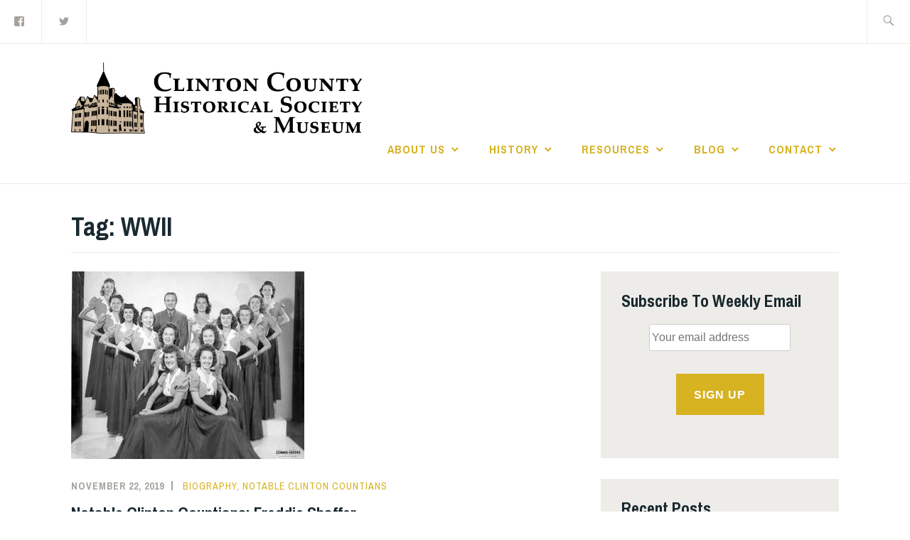

--- FILE ---
content_type: text/html; charset=UTF-8
request_url: https://clintonhistorymuseum.org/tag/wwii/
body_size: 11935
content:
<!DOCTYPE html>
<html lang="en-US" itemscope itemtype="http://schema.org/WebPage">
<head>
<meta charset="UTF-8">
<meta name="viewport" content="width=device-width, initial-scale=1">
<link rel="profile" href="http://gmpg.org/xfn/11">
<link rel="pingback" href="https://clintonhistorymuseum.org/xmlrpc.php">

<title>WWII &#8211; Clinton County Historical Society &amp; Museum</title>
<meta name='robots' content='max-image-preview:large' />
<link rel='dns-prefetch' href='//stats.wp.com' />
<link rel='dns-prefetch' href='//fonts.googleapis.com' />
<link rel="alternate" type="application/rss+xml" title="Clinton County Historical Society &amp; Museum &raquo; Feed" href="https://clintonhistorymuseum.org/feed/" />
<link rel="alternate" type="application/rss+xml" title="Clinton County Historical Society &amp; Museum &raquo; Comments Feed" href="https://clintonhistorymuseum.org/comments/feed/" />
<link rel="alternate" type="application/rss+xml" title="Clinton County Historical Society &amp; Museum &raquo; WWII Tag Feed" href="https://clintonhistorymuseum.org/tag/wwii/feed/" />
<style id='wp-img-auto-sizes-contain-inline-css' type='text/css'>
img:is([sizes=auto i],[sizes^="auto," i]){contain-intrinsic-size:3000px 1500px}
/*# sourceURL=wp-img-auto-sizes-contain-inline-css */
</style>

<style id='wp-emoji-styles-inline-css' type='text/css'>

	img.wp-smiley, img.emoji {
		display: inline !important;
		border: none !important;
		box-shadow: none !important;
		height: 1em !important;
		width: 1em !important;
		margin: 0 0.07em !important;
		vertical-align: -0.1em !important;
		background: none !important;
		padding: 0 !important;
	}
/*# sourceURL=wp-emoji-styles-inline-css */
</style>
<link rel='stylesheet' id='wp-block-library-css' href='https://clintonhistorymuseum.org/wp-includes/css/dist/block-library/style.min.css?ver=6.9' type='text/css' media='all' />
<style id='wp-block-image-inline-css' type='text/css'>
.wp-block-image>a,.wp-block-image>figure>a{display:inline-block}.wp-block-image img{box-sizing:border-box;height:auto;max-width:100%;vertical-align:bottom}@media not (prefers-reduced-motion){.wp-block-image img.hide{visibility:hidden}.wp-block-image img.show{animation:show-content-image .4s}}.wp-block-image[style*=border-radius] img,.wp-block-image[style*=border-radius]>a{border-radius:inherit}.wp-block-image.has-custom-border img{box-sizing:border-box}.wp-block-image.aligncenter{text-align:center}.wp-block-image.alignfull>a,.wp-block-image.alignwide>a{width:100%}.wp-block-image.alignfull img,.wp-block-image.alignwide img{height:auto;width:100%}.wp-block-image .aligncenter,.wp-block-image .alignleft,.wp-block-image .alignright,.wp-block-image.aligncenter,.wp-block-image.alignleft,.wp-block-image.alignright{display:table}.wp-block-image .aligncenter>figcaption,.wp-block-image .alignleft>figcaption,.wp-block-image .alignright>figcaption,.wp-block-image.aligncenter>figcaption,.wp-block-image.alignleft>figcaption,.wp-block-image.alignright>figcaption{caption-side:bottom;display:table-caption}.wp-block-image .alignleft{float:left;margin:.5em 1em .5em 0}.wp-block-image .alignright{float:right;margin:.5em 0 .5em 1em}.wp-block-image .aligncenter{margin-left:auto;margin-right:auto}.wp-block-image :where(figcaption){margin-bottom:1em;margin-top:.5em}.wp-block-image.is-style-circle-mask img{border-radius:9999px}@supports ((-webkit-mask-image:none) or (mask-image:none)) or (-webkit-mask-image:none){.wp-block-image.is-style-circle-mask img{border-radius:0;-webkit-mask-image:url('data:image/svg+xml;utf8,<svg viewBox="0 0 100 100" xmlns="http://www.w3.org/2000/svg"><circle cx="50" cy="50" r="50"/></svg>');mask-image:url('data:image/svg+xml;utf8,<svg viewBox="0 0 100 100" xmlns="http://www.w3.org/2000/svg"><circle cx="50" cy="50" r="50"/></svg>');mask-mode:alpha;-webkit-mask-position:center;mask-position:center;-webkit-mask-repeat:no-repeat;mask-repeat:no-repeat;-webkit-mask-size:contain;mask-size:contain}}:root :where(.wp-block-image.is-style-rounded img,.wp-block-image .is-style-rounded img){border-radius:9999px}.wp-block-image figure{margin:0}.wp-lightbox-container{display:flex;flex-direction:column;position:relative}.wp-lightbox-container img{cursor:zoom-in}.wp-lightbox-container img:hover+button{opacity:1}.wp-lightbox-container button{align-items:center;backdrop-filter:blur(16px) saturate(180%);background-color:#5a5a5a40;border:none;border-radius:4px;cursor:zoom-in;display:flex;height:20px;justify-content:center;opacity:0;padding:0;position:absolute;right:16px;text-align:center;top:16px;width:20px;z-index:100}@media not (prefers-reduced-motion){.wp-lightbox-container button{transition:opacity .2s ease}}.wp-lightbox-container button:focus-visible{outline:3px auto #5a5a5a40;outline:3px auto -webkit-focus-ring-color;outline-offset:3px}.wp-lightbox-container button:hover{cursor:pointer;opacity:1}.wp-lightbox-container button:focus{opacity:1}.wp-lightbox-container button:focus,.wp-lightbox-container button:hover,.wp-lightbox-container button:not(:hover):not(:active):not(.has-background){background-color:#5a5a5a40;border:none}.wp-lightbox-overlay{box-sizing:border-box;cursor:zoom-out;height:100vh;left:0;overflow:hidden;position:fixed;top:0;visibility:hidden;width:100%;z-index:100000}.wp-lightbox-overlay .close-button{align-items:center;cursor:pointer;display:flex;justify-content:center;min-height:40px;min-width:40px;padding:0;position:absolute;right:calc(env(safe-area-inset-right) + 16px);top:calc(env(safe-area-inset-top) + 16px);z-index:5000000}.wp-lightbox-overlay .close-button:focus,.wp-lightbox-overlay .close-button:hover,.wp-lightbox-overlay .close-button:not(:hover):not(:active):not(.has-background){background:none;border:none}.wp-lightbox-overlay .lightbox-image-container{height:var(--wp--lightbox-container-height);left:50%;overflow:hidden;position:absolute;top:50%;transform:translate(-50%,-50%);transform-origin:top left;width:var(--wp--lightbox-container-width);z-index:9999999999}.wp-lightbox-overlay .wp-block-image{align-items:center;box-sizing:border-box;display:flex;height:100%;justify-content:center;margin:0;position:relative;transform-origin:0 0;width:100%;z-index:3000000}.wp-lightbox-overlay .wp-block-image img{height:var(--wp--lightbox-image-height);min-height:var(--wp--lightbox-image-height);min-width:var(--wp--lightbox-image-width);width:var(--wp--lightbox-image-width)}.wp-lightbox-overlay .wp-block-image figcaption{display:none}.wp-lightbox-overlay button{background:none;border:none}.wp-lightbox-overlay .scrim{background-color:#fff;height:100%;opacity:.9;position:absolute;width:100%;z-index:2000000}.wp-lightbox-overlay.active{visibility:visible}@media not (prefers-reduced-motion){.wp-lightbox-overlay.active{animation:turn-on-visibility .25s both}.wp-lightbox-overlay.active img{animation:turn-on-visibility .35s both}.wp-lightbox-overlay.show-closing-animation:not(.active){animation:turn-off-visibility .35s both}.wp-lightbox-overlay.show-closing-animation:not(.active) img{animation:turn-off-visibility .25s both}.wp-lightbox-overlay.zoom.active{animation:none;opacity:1;visibility:visible}.wp-lightbox-overlay.zoom.active .lightbox-image-container{animation:lightbox-zoom-in .4s}.wp-lightbox-overlay.zoom.active .lightbox-image-container img{animation:none}.wp-lightbox-overlay.zoom.active .scrim{animation:turn-on-visibility .4s forwards}.wp-lightbox-overlay.zoom.show-closing-animation:not(.active){animation:none}.wp-lightbox-overlay.zoom.show-closing-animation:not(.active) .lightbox-image-container{animation:lightbox-zoom-out .4s}.wp-lightbox-overlay.zoom.show-closing-animation:not(.active) .lightbox-image-container img{animation:none}.wp-lightbox-overlay.zoom.show-closing-animation:not(.active) .scrim{animation:turn-off-visibility .4s forwards}}@keyframes show-content-image{0%{visibility:hidden}99%{visibility:hidden}to{visibility:visible}}@keyframes turn-on-visibility{0%{opacity:0}to{opacity:1}}@keyframes turn-off-visibility{0%{opacity:1;visibility:visible}99%{opacity:0;visibility:visible}to{opacity:0;visibility:hidden}}@keyframes lightbox-zoom-in{0%{transform:translate(calc((-100vw + var(--wp--lightbox-scrollbar-width))/2 + var(--wp--lightbox-initial-left-position)),calc(-50vh + var(--wp--lightbox-initial-top-position))) scale(var(--wp--lightbox-scale))}to{transform:translate(-50%,-50%) scale(1)}}@keyframes lightbox-zoom-out{0%{transform:translate(-50%,-50%) scale(1);visibility:visible}99%{visibility:visible}to{transform:translate(calc((-100vw + var(--wp--lightbox-scrollbar-width))/2 + var(--wp--lightbox-initial-left-position)),calc(-50vh + var(--wp--lightbox-initial-top-position))) scale(var(--wp--lightbox-scale));visibility:hidden}}
/*# sourceURL=https://clintonhistorymuseum.org/wp-includes/blocks/image/style.min.css */
</style>
<style id='wp-block-paragraph-inline-css' type='text/css'>
.is-small-text{font-size:.875em}.is-regular-text{font-size:1em}.is-large-text{font-size:2.25em}.is-larger-text{font-size:3em}.has-drop-cap:not(:focus):first-letter{float:left;font-size:8.4em;font-style:normal;font-weight:100;line-height:.68;margin:.05em .1em 0 0;text-transform:uppercase}body.rtl .has-drop-cap:not(:focus):first-letter{float:none;margin-left:.1em}p.has-drop-cap.has-background{overflow:hidden}:root :where(p.has-background){padding:1.25em 2.375em}:where(p.has-text-color:not(.has-link-color)) a{color:inherit}p.has-text-align-left[style*="writing-mode:vertical-lr"],p.has-text-align-right[style*="writing-mode:vertical-rl"]{rotate:180deg}
/*# sourceURL=https://clintonhistorymuseum.org/wp-includes/blocks/paragraph/style.min.css */
</style>
<style id='global-styles-inline-css' type='text/css'>
:root{--wp--preset--aspect-ratio--square: 1;--wp--preset--aspect-ratio--4-3: 4/3;--wp--preset--aspect-ratio--3-4: 3/4;--wp--preset--aspect-ratio--3-2: 3/2;--wp--preset--aspect-ratio--2-3: 2/3;--wp--preset--aspect-ratio--16-9: 16/9;--wp--preset--aspect-ratio--9-16: 9/16;--wp--preset--color--black: #192930;--wp--preset--color--cyan-bluish-gray: #abb8c3;--wp--preset--color--white: #ffffff;--wp--preset--color--pale-pink: #f78da7;--wp--preset--color--vivid-red: #cf2e2e;--wp--preset--color--luminous-vivid-orange: #ff6900;--wp--preset--color--luminous-vivid-amber: #fcb900;--wp--preset--color--light-green-cyan: #7bdcb5;--wp--preset--color--vivid-green-cyan: #00d084;--wp--preset--color--pale-cyan-blue: #8ed1fc;--wp--preset--color--vivid-cyan-blue: #0693e3;--wp--preset--color--vivid-purple: #9b51e0;--wp--preset--color--dark-gray: #474f53;--wp--preset--color--medium-gray: #a5a29d;--wp--preset--color--light-gray: #eeece8;--wp--preset--color--yellow: #d7b221;--wp--preset--color--dark-yellow: #9c8012;--wp--preset--gradient--vivid-cyan-blue-to-vivid-purple: linear-gradient(135deg,rgb(6,147,227) 0%,rgb(155,81,224) 100%);--wp--preset--gradient--light-green-cyan-to-vivid-green-cyan: linear-gradient(135deg,rgb(122,220,180) 0%,rgb(0,208,130) 100%);--wp--preset--gradient--luminous-vivid-amber-to-luminous-vivid-orange: linear-gradient(135deg,rgb(252,185,0) 0%,rgb(255,105,0) 100%);--wp--preset--gradient--luminous-vivid-orange-to-vivid-red: linear-gradient(135deg,rgb(255,105,0) 0%,rgb(207,46,46) 100%);--wp--preset--gradient--very-light-gray-to-cyan-bluish-gray: linear-gradient(135deg,rgb(238,238,238) 0%,rgb(169,184,195) 100%);--wp--preset--gradient--cool-to-warm-spectrum: linear-gradient(135deg,rgb(74,234,220) 0%,rgb(151,120,209) 20%,rgb(207,42,186) 40%,rgb(238,44,130) 60%,rgb(251,105,98) 80%,rgb(254,248,76) 100%);--wp--preset--gradient--blush-light-purple: linear-gradient(135deg,rgb(255,206,236) 0%,rgb(152,150,240) 100%);--wp--preset--gradient--blush-bordeaux: linear-gradient(135deg,rgb(254,205,165) 0%,rgb(254,45,45) 50%,rgb(107,0,62) 100%);--wp--preset--gradient--luminous-dusk: linear-gradient(135deg,rgb(255,203,112) 0%,rgb(199,81,192) 50%,rgb(65,88,208) 100%);--wp--preset--gradient--pale-ocean: linear-gradient(135deg,rgb(255,245,203) 0%,rgb(182,227,212) 50%,rgb(51,167,181) 100%);--wp--preset--gradient--electric-grass: linear-gradient(135deg,rgb(202,248,128) 0%,rgb(113,206,126) 100%);--wp--preset--gradient--midnight: linear-gradient(135deg,rgb(2,3,129) 0%,rgb(40,116,252) 100%);--wp--preset--font-size--small: 13px;--wp--preset--font-size--medium: 20px;--wp--preset--font-size--large: 36px;--wp--preset--font-size--x-large: 42px;--wp--preset--spacing--20: 0.44rem;--wp--preset--spacing--30: 0.67rem;--wp--preset--spacing--40: 1rem;--wp--preset--spacing--50: 1.5rem;--wp--preset--spacing--60: 2.25rem;--wp--preset--spacing--70: 3.38rem;--wp--preset--spacing--80: 5.06rem;--wp--preset--shadow--natural: 6px 6px 9px rgba(0, 0, 0, 0.2);--wp--preset--shadow--deep: 12px 12px 50px rgba(0, 0, 0, 0.4);--wp--preset--shadow--sharp: 6px 6px 0px rgba(0, 0, 0, 0.2);--wp--preset--shadow--outlined: 6px 6px 0px -3px rgb(255, 255, 255), 6px 6px rgb(0, 0, 0);--wp--preset--shadow--crisp: 6px 6px 0px rgb(0, 0, 0);}:where(.is-layout-flex){gap: 0.5em;}:where(.is-layout-grid){gap: 0.5em;}body .is-layout-flex{display: flex;}.is-layout-flex{flex-wrap: wrap;align-items: center;}.is-layout-flex > :is(*, div){margin: 0;}body .is-layout-grid{display: grid;}.is-layout-grid > :is(*, div){margin: 0;}:where(.wp-block-columns.is-layout-flex){gap: 2em;}:where(.wp-block-columns.is-layout-grid){gap: 2em;}:where(.wp-block-post-template.is-layout-flex){gap: 1.25em;}:where(.wp-block-post-template.is-layout-grid){gap: 1.25em;}.has-black-color{color: var(--wp--preset--color--black) !important;}.has-cyan-bluish-gray-color{color: var(--wp--preset--color--cyan-bluish-gray) !important;}.has-white-color{color: var(--wp--preset--color--white) !important;}.has-pale-pink-color{color: var(--wp--preset--color--pale-pink) !important;}.has-vivid-red-color{color: var(--wp--preset--color--vivid-red) !important;}.has-luminous-vivid-orange-color{color: var(--wp--preset--color--luminous-vivid-orange) !important;}.has-luminous-vivid-amber-color{color: var(--wp--preset--color--luminous-vivid-amber) !important;}.has-light-green-cyan-color{color: var(--wp--preset--color--light-green-cyan) !important;}.has-vivid-green-cyan-color{color: var(--wp--preset--color--vivid-green-cyan) !important;}.has-pale-cyan-blue-color{color: var(--wp--preset--color--pale-cyan-blue) !important;}.has-vivid-cyan-blue-color{color: var(--wp--preset--color--vivid-cyan-blue) !important;}.has-vivid-purple-color{color: var(--wp--preset--color--vivid-purple) !important;}.has-black-background-color{background-color: var(--wp--preset--color--black) !important;}.has-cyan-bluish-gray-background-color{background-color: var(--wp--preset--color--cyan-bluish-gray) !important;}.has-white-background-color{background-color: var(--wp--preset--color--white) !important;}.has-pale-pink-background-color{background-color: var(--wp--preset--color--pale-pink) !important;}.has-vivid-red-background-color{background-color: var(--wp--preset--color--vivid-red) !important;}.has-luminous-vivid-orange-background-color{background-color: var(--wp--preset--color--luminous-vivid-orange) !important;}.has-luminous-vivid-amber-background-color{background-color: var(--wp--preset--color--luminous-vivid-amber) !important;}.has-light-green-cyan-background-color{background-color: var(--wp--preset--color--light-green-cyan) !important;}.has-vivid-green-cyan-background-color{background-color: var(--wp--preset--color--vivid-green-cyan) !important;}.has-pale-cyan-blue-background-color{background-color: var(--wp--preset--color--pale-cyan-blue) !important;}.has-vivid-cyan-blue-background-color{background-color: var(--wp--preset--color--vivid-cyan-blue) !important;}.has-vivid-purple-background-color{background-color: var(--wp--preset--color--vivid-purple) !important;}.has-black-border-color{border-color: var(--wp--preset--color--black) !important;}.has-cyan-bluish-gray-border-color{border-color: var(--wp--preset--color--cyan-bluish-gray) !important;}.has-white-border-color{border-color: var(--wp--preset--color--white) !important;}.has-pale-pink-border-color{border-color: var(--wp--preset--color--pale-pink) !important;}.has-vivid-red-border-color{border-color: var(--wp--preset--color--vivid-red) !important;}.has-luminous-vivid-orange-border-color{border-color: var(--wp--preset--color--luminous-vivid-orange) !important;}.has-luminous-vivid-amber-border-color{border-color: var(--wp--preset--color--luminous-vivid-amber) !important;}.has-light-green-cyan-border-color{border-color: var(--wp--preset--color--light-green-cyan) !important;}.has-vivid-green-cyan-border-color{border-color: var(--wp--preset--color--vivid-green-cyan) !important;}.has-pale-cyan-blue-border-color{border-color: var(--wp--preset--color--pale-cyan-blue) !important;}.has-vivid-cyan-blue-border-color{border-color: var(--wp--preset--color--vivid-cyan-blue) !important;}.has-vivid-purple-border-color{border-color: var(--wp--preset--color--vivid-purple) !important;}.has-vivid-cyan-blue-to-vivid-purple-gradient-background{background: var(--wp--preset--gradient--vivid-cyan-blue-to-vivid-purple) !important;}.has-light-green-cyan-to-vivid-green-cyan-gradient-background{background: var(--wp--preset--gradient--light-green-cyan-to-vivid-green-cyan) !important;}.has-luminous-vivid-amber-to-luminous-vivid-orange-gradient-background{background: var(--wp--preset--gradient--luminous-vivid-amber-to-luminous-vivid-orange) !important;}.has-luminous-vivid-orange-to-vivid-red-gradient-background{background: var(--wp--preset--gradient--luminous-vivid-orange-to-vivid-red) !important;}.has-very-light-gray-to-cyan-bluish-gray-gradient-background{background: var(--wp--preset--gradient--very-light-gray-to-cyan-bluish-gray) !important;}.has-cool-to-warm-spectrum-gradient-background{background: var(--wp--preset--gradient--cool-to-warm-spectrum) !important;}.has-blush-light-purple-gradient-background{background: var(--wp--preset--gradient--blush-light-purple) !important;}.has-blush-bordeaux-gradient-background{background: var(--wp--preset--gradient--blush-bordeaux) !important;}.has-luminous-dusk-gradient-background{background: var(--wp--preset--gradient--luminous-dusk) !important;}.has-pale-ocean-gradient-background{background: var(--wp--preset--gradient--pale-ocean) !important;}.has-electric-grass-gradient-background{background: var(--wp--preset--gradient--electric-grass) !important;}.has-midnight-gradient-background{background: var(--wp--preset--gradient--midnight) !important;}.has-small-font-size{font-size: var(--wp--preset--font-size--small) !important;}.has-medium-font-size{font-size: var(--wp--preset--font-size--medium) !important;}.has-large-font-size{font-size: var(--wp--preset--font-size--large) !important;}.has-x-large-font-size{font-size: var(--wp--preset--font-size--x-large) !important;}
/*# sourceURL=global-styles-inline-css */
</style>

<style id='classic-theme-styles-inline-css' type='text/css'>
/*! This file is auto-generated */
.wp-block-button__link{color:#fff;background-color:#32373c;border-radius:9999px;box-shadow:none;text-decoration:none;padding:calc(.667em + 2px) calc(1.333em + 2px);font-size:1.125em}.wp-block-file__button{background:#32373c;color:#fff;text-decoration:none}
/*# sourceURL=/wp-includes/css/classic-themes.min.css */
</style>
<link rel='stylesheet' id='table-sorter-custom-css-css' href='https://clintonhistorymuseum.org/wp-content/plugins/table-sorter/wp-style.css?ver=6.9' type='text/css' media='all' />
<link rel='stylesheet' id='ixion-style-css' href='https://clintonhistorymuseum.org/wp-content/themes/ixion/style.css?ver=6.9' type='text/css' media='all' />
<style id='ixion-style-inline-css' type='text/css'>
.byline { clip: rect(1px, 1px, 1px, 1px); height: 1px; position: absolute; overflow: hidden; width: 1px; }
/*# sourceURL=ixion-style-inline-css */
</style>
<link rel='stylesheet' id='ixion-blocks-css' href='https://clintonhistorymuseum.org/wp-content/themes/ixion/blocks.css?ver=6.9' type='text/css' media='all' />
<link rel='stylesheet' id='ixion-fonts-archivo-css' href='//fonts.googleapis.com/css?family=Archivo+Narrow%3A400%2C400i%2C700%2C700i&#038;subset=latin%2Clatin-ext' type='text/css' media='all' />
<link rel='stylesheet' id='ixion-fonts-cooper-css' href='https://clintonhistorymuseum.org/wp-content/themes/ixion/assets/fonts/cooperhewitt.css' type='text/css' media='all' />
<link rel='stylesheet' id='genericons-css' href='https://clintonhistorymuseum.org/wp-content/plugins/jetpack/_inc/genericons/genericons/genericons.css?ver=3.1' type='text/css' media='all' />
<link rel='stylesheet' id='jetpack-social-menu-css' href='https://clintonhistorymuseum.org/wp-content/plugins/jetpack/jetpack_vendor/automattic/jetpack-classic-theme-helper/src/social-menu/social-menu.css?ver=1.0' type='text/css' media='all' />
<script type="text/javascript" src="https://clintonhistorymuseum.org/wp-includes/js/jquery/jquery.min.js?ver=3.7.1" id="jquery-core-js"></script>
<script type="text/javascript" src="https://clintonhistorymuseum.org/wp-includes/js/jquery/jquery-migrate.min.js?ver=3.4.1" id="jquery-migrate-js"></script>
<script type="text/javascript" src="https://clintonhistorymuseum.org/wp-content/plugins/table-sorter/jquery.tablesorter.min.js?ver=6.9" id="table-sorter-js"></script>
<script type="text/javascript" src="https://clintonhistorymuseum.org/wp-content/plugins/table-sorter/jquery.metadata.js?ver=2.2" id="table-sorter-metadata-js"></script>
<script type="text/javascript" src="https://clintonhistorymuseum.org/wp-content/plugins/table-sorter/wp-script.js?ver=2.2" id="table-sorter-custom-js-js"></script>
<link rel="https://api.w.org/" href="https://clintonhistorymuseum.org/wp-json/" /><link rel="alternate" title="JSON" type="application/json" href="https://clintonhistorymuseum.org/wp-json/wp/v2/tags/31" /><link rel="EditURI" type="application/rsd+xml" title="RSD" href="https://clintonhistorymuseum.org/xmlrpc.php?rsd" />
<meta name="generator" content="WordPress 6.9" />
	<style>img#wpstats{display:none}</style>
		<style type="text/css">.recentcomments a{display:inline !important;padding:0 !important;margin:0 !important;}</style>
<!-- Jetpack Open Graph Tags -->
<meta property="og:type" content="website" />
<meta property="og:title" content="WWII &#8211; Clinton County Historical Society &amp; Museum" />
<meta property="og:url" content="https://clintonhistorymuseum.org/tag/wwii/" />
<meta property="og:site_name" content="Clinton County Historical Society &amp; Museum" />
<meta property="og:image" content="https://clintonhistorymuseum.org/wp-content/uploads/2020/05/CCHSM_logo_new-horizontal_noline_highertext.png" />
<meta property="og:image:width" content="2202" />
<meta property="og:image:height" content="539" />
<meta property="og:image:alt" content="" />
<meta property="og:locale" content="en_US" />

<!-- End Jetpack Open Graph Tags -->
<link rel="icon" href="https://clintonhistorymuseum.org/wp-content/uploads/2020/05/cropped-CCHSM_logo_new_high-contrast-32x32.png" sizes="32x32" />
<link rel="icon" href="https://clintonhistorymuseum.org/wp-content/uploads/2020/05/cropped-CCHSM_logo_new_high-contrast-192x192.png" sizes="192x192" />
<link rel="apple-touch-icon" href="https://clintonhistorymuseum.org/wp-content/uploads/2020/05/cropped-CCHSM_logo_new_high-contrast-180x180.png" />
<meta name="msapplication-TileImage" content="https://clintonhistorymuseum.org/wp-content/uploads/2020/05/cropped-CCHSM_logo_new_high-contrast-270x270.png" />
		<style type="text/css" id="wp-custom-css">
			.site-title {
    display: none;
}		</style>
		</head>

<body class="archive tag tag-wwii tag-31 wp-custom-logo wp-embed-responsive wp-theme-ixion hfeed has-cta-button has-description author-hidden">
<div id="page" class="site">
	<a class="skip-link screen-reader-text" href="#content">Skip to content</a>

	<header id="masthead" class="site-header" role="banner">

		<div class="utility-container">
						<nav class="jetpack-social-navigation jetpack-social-navigation-genericons" aria-label="Social Links Menu">
				<div class="menu-social-container"><ul id="menu-social" class="menu"><li id="menu-item-618" class="menu-item menu-item-type-custom menu-item-object-custom menu-item-618"><a href="https://www.facebook.com/Clinton-County-Historical-Society-Museum-321057828066181/"><span class="screen-reader-text">Facebook</span></a></li>
<li id="menu-item-1192" class="menu-item menu-item-type-custom menu-item-object-custom menu-item-1192"><a href="https://www.twitter.com/Clinton_History"><span class="screen-reader-text">Twitter</span></a></li>
</ul></div>			</nav><!-- .jetpack-social-navigation -->
						
<form role="search" method="get" class="search-form" action="https://clintonhistorymuseum.org/">
	<label>
		<span class="screen-reader-text">Search for:</span>
		<input type="search" class="search-field"
		placeholder="Search &hellip;"
		value="" name="s"
		title="Search for:" />
		<span class="search-form-icon"></span>
	</label>
	<input type="submit" class="search-submit"
		value="Search" />
</form>
		</div>

		<div class="branding-container">
					<div class="site-branding">
			<a href="https://clintonhistorymuseum.org/" class="custom-logo-link" rel="home"><img width="2202" height="539" src="https://clintonhistorymuseum.org/wp-content/uploads/2020/05/CCHSM_logo_new-horizontal_noline_highertext.png" class="custom-logo" alt="Clinton County Historical Society &amp; Museum" decoding="async" fetchpriority="high" srcset="https://clintonhistorymuseum.org/wp-content/uploads/2020/05/CCHSM_logo_new-horizontal_noline_highertext.png 2202w, https://clintonhistorymuseum.org/wp-content/uploads/2020/05/CCHSM_logo_new-horizontal_noline_highertext-300x73.png 300w, https://clintonhistorymuseum.org/wp-content/uploads/2020/05/CCHSM_logo_new-horizontal_noline_highertext-1024x251.png 1024w, https://clintonhistorymuseum.org/wp-content/uploads/2020/05/CCHSM_logo_new-horizontal_noline_highertext-768x188.png 768w, https://clintonhistorymuseum.org/wp-content/uploads/2020/05/CCHSM_logo_new-horizontal_noline_highertext-1536x376.png 1536w, https://clintonhistorymuseum.org/wp-content/uploads/2020/05/CCHSM_logo_new-horizontal_noline_highertext-2048x501.png 2048w, https://clintonhistorymuseum.org/wp-content/uploads/2020/05/CCHSM_logo_new-horizontal_noline_highertext-1080x264.png 1080w" sizes="(max-width: 2202px) 100vw, 2202px" /></a>
								<p class="site-title"><a href="https://clintonhistorymuseum.org/" rel="home">Clinton County Historical Society &amp; Museum</a></p>
					</div><!-- .site-branding -->
			<nav id="site-navigation" class="main-navigation" role="navigation">
	<button class="menu-toggle" aria-controls="top-menu" aria-expanded="false">Menu</button>
	<div class="menu-primary-container"><ul id="top-menu" class="menu"><li id="menu-item-522" class="menu-item menu-item-type-post_type menu-item-object-page menu-item-home menu-item-has-children menu-item-522"><a href="https://clintonhistorymuseum.org/">About Us</a>
<ul class="sub-menu">
	<li id="menu-item-527" class="menu-item menu-item-type-post_type menu-item-object-page menu-item-527"><a href="https://clintonhistorymuseum.org/become-a-member/">Become A Member</a></li>
	<li id="menu-item-529" class="menu-item menu-item-type-post_type menu-item-object-page menu-item-529"><a href="https://clintonhistorymuseum.org/museum/">Museum</a></li>
	<li id="menu-item-525" class="menu-item menu-item-type-post_type menu-item-object-page menu-item-525"><a href="https://clintonhistorymuseum.org/gems/">Gems</a></li>
</ul>
</li>
<li id="menu-item-519" class="menu-item menu-item-type-post_type menu-item-object-page menu-item-has-children menu-item-519"><a href="https://clintonhistorymuseum.org/history/">History</a>
<ul class="sub-menu">
	<li id="menu-item-523" class="menu-item menu-item-type-post_type menu-item-object-page menu-item-523"><a href="https://clintonhistorymuseum.org/notable-clinton-countians/">Notable Clinton Countians</a></li>
	<li id="menu-item-530" class="menu-item menu-item-type-post_type menu-item-object-page menu-item-530"><a href="https://clintonhistorymuseum.org/town-histories/">Town Histories</a></li>
</ul>
</li>
<li id="menu-item-520" class="menu-item menu-item-type-post_type menu-item-object-page menu-item-has-children menu-item-520"><a href="https://clintonhistorymuseum.org/resources/">Resources</a>
<ul class="sub-menu">
	<li id="menu-item-526" class="menu-item menu-item-type-post_type menu-item-object-page menu-item-526"><a href="https://clintonhistorymuseum.org/online-resource-guide/">Online Resource Guide</a></li>
	<li id="menu-item-528" class="menu-item menu-item-type-post_type menu-item-object-page menu-item-528"><a href="https://clintonhistorymuseum.org/image-archive/">Image Archive</a></li>
	<li id="menu-item-561" class="menu-item menu-item-type-post_type menu-item-object-page menu-item-561"><a href="https://clintonhistorymuseum.org/master-index-of-clinton-county/">Master Index</a></li>
	<li id="menu-item-1015" class="menu-item menu-item-type-custom menu-item-object-custom menu-item-1015"><a href="https://clintonhistorymuseum.org/2019/12/12/all-known-cemeteries/">Cemeteries</a></li>
</ul>
</li>
<li id="menu-item-518" class="menu-item menu-item-type-post_type menu-item-object-page current_page_parent menu-item-has-children menu-item-518"><a href="https://clintonhistorymuseum.org/news/">Blog</a>
<ul class="sub-menu">
	<li id="menu-item-612" class="menu-item menu-item-type-post_type menu-item-object-page menu-item-612"><a href="https://clintonhistorymuseum.org/blog-archive/">Blog Archive</a></li>
</ul>
</li>
<li id="menu-item-521" class="menu-item menu-item-type-post_type menu-item-object-page menu-item-has-children menu-item-521"><a href="https://clintonhistorymuseum.org/contact/">Contact</a>
<ul class="sub-menu">
	<li id="menu-item-1320" class="menu-item menu-item-type-post_type menu-item-object-page menu-item-1320"><a href="https://clintonhistorymuseum.org/research-request/">Research Request</a></li>
</ul>
</li>
</ul></div></nav>
		</div>

	</header>

	
	<div id="content" class="site-content">

	<header class="page-header">
		<h1 class="page-title">Tag: <span>WWII</span></h1>	</header>


	<div id="primary" class="content-area">
		<main id="main" class="site-main" role="main">

		
<article id="post-168" class="post-168 post type-post status-publish format-standard has-post-thumbnail hentry category-biography category-notable-clinton-countians tag-arts tag-frankfort tag-wwii">
	<div class="entry-body">
		<header class="entry-header">
			
				<div class="post-thumbnail">
					<a href="https://clintonhistorymuseum.org/2019/11/22/notable-clinton-countians-freddie-shaffer/">
						<img width="328" height="264" src="https://clintonhistorymuseum.org/wp-content/uploads/2019/11/freddie_shaffer.jpeg" class="attachment-ixion-featured-image size-ixion-featured-image wp-post-image" alt="" decoding="async" srcset="https://clintonhistorymuseum.org/wp-content/uploads/2019/11/freddie_shaffer.jpeg 328w, https://clintonhistorymuseum.org/wp-content/uploads/2019/11/freddie_shaffer-300x241.jpeg 300w" sizes="(max-width: 328px) 100vw, 328px" />					</a>
				</div>

					<div class="entry-meta">
			<span class="posted-on"><a href="https://clintonhistorymuseum.org/2019/11/22/notable-clinton-countians-freddie-shaffer/" rel="bookmark"><time class="entry-date published" datetime="2019-11-22T06:55:27-05:00">November 22, 2019</time><time class="updated" datetime="2019-12-06T01:53:12-05:00">December 6, 2019</time></a></span> <span class="byline"><span class="author vcard"><a class="url fn n" href="https://clintonhistorymuseum.org/author/brsloan/">brsloan</a></span></span> <span class="cat-links"><a href="https://clintonhistorymuseum.org/category/biography/" rel="category tag">Biography</a>, <a href="https://clintonhistorymuseum.org/category/notable-clinton-countians/" rel="category tag">Notable Clinton Countians</a></span>					</div><!-- .entry-meta -->
<h2 class="entry-title"><a href="https://clintonhistorymuseum.org/2019/11/22/notable-clinton-countians-freddie-shaffer/" rel="bookmark">Notable Clinton Countians: Freddie Shaffer</a></h2>		</header>
		<div class="entry-content">
			<p>Freddie Shaffer  was born and raised in Frankfort. Shaffer performed with the Fred Waring and Paul Whiteman orchestras before returning to Clinton County to teach music. In 1938, Shaffer established an all-girl band, starting with about 15 talented girls. The Big Band era was in full swing, and the girls were selected for their musical &hellip; <a href="https://clintonhistorymuseum.org/2019/11/22/notable-clinton-countians-freddie-shaffer/" class="more-link">Continue reading <span class="screen-reader-text">Notable Clinton Countians: Freddie Shaffer</span></a></p>		</div><!-- .entry-content -->

		
			</div> <!-- .entry-body -->
</article><!-- #post-## -->

<article id="post-162" class="post-162 post type-post status-publish format-standard has-post-thumbnail hentry category-biography category-notable-clinton-countians tag-frankfort tag-soldiers tag-wwii">
	<div class="entry-body">
		<header class="entry-header">
			
				<div class="post-thumbnail">
					<a href="https://clintonhistorymuseum.org/2019/11/22/notable-clinton-countians-adrian-marks/">
						<img width="250" height="363" src="https://clintonhistorymuseum.org/wp-content/uploads/2019/11/adrian_marks.jpg" class="attachment-ixion-featured-image size-ixion-featured-image wp-post-image" alt="" decoding="async" srcset="https://clintonhistorymuseum.org/wp-content/uploads/2019/11/adrian_marks.jpg 250w, https://clintonhistorymuseum.org/wp-content/uploads/2019/11/adrian_marks-207x300.jpg 207w" sizes="(max-width: 250px) 100vw, 250px" />					</a>
				</div>

					<div class="entry-meta">
			<span class="posted-on"><a href="https://clintonhistorymuseum.org/2019/11/22/notable-clinton-countians-adrian-marks/" rel="bookmark"><time class="entry-date published" datetime="2019-11-22T06:49:42-05:00">November 22, 2019</time><time class="updated" datetime="2019-11-25T20:14:02-05:00">November 25, 2019</time></a></span> <span class="byline"><span class="author vcard"><a class="url fn n" href="https://clintonhistorymuseum.org/author/brsloan/">brsloan</a></span></span> <span class="cat-links"><a href="https://clintonhistorymuseum.org/category/biography/" rel="category tag">Biography</a>, <a href="https://clintonhistorymuseum.org/category/notable-clinton-countians/" rel="category tag">Notable Clinton Countians</a></span>					</div><!-- .entry-meta -->
<h2 class="entry-title"><a href="https://clintonhistorymuseum.org/2019/11/22/notable-clinton-countians-adrian-marks/" rel="bookmark">Notable Clinton Countians: Adrian Marks</a></h2>		</header>
		<div class="entry-content">
			<p>Adrian Marks, who valiantly saved the lives of 56 men during World War II, is a true hero.&nbsp; The incident leading to Marks’ heroic rescue began 14 minutes past midnight on July 30, 1945, in the South Pacific, when a Japanese submarine torpedoed the U.S.S. Indianapolis. Within 12 minutes, the ship sank, and 800 of &hellip; <a href="https://clintonhistorymuseum.org/2019/11/22/notable-clinton-countians-adrian-marks/" class="more-link">Continue reading <span class="screen-reader-text">Notable Clinton Countians: Adrian Marks</span></a></p>		</div><!-- .entry-content -->

		
			</div> <!-- .entry-body -->
</article><!-- #post-## -->

		</main>
	</div>

<aside id="secondary" class="widget-area" role="complementary">
	<section id="text-14" class="widget widget_text"><h2 class="widget-title">Subscribe To Weekly Email</h2>			<div class="textwidget"><script>(function() {
	window.mc4wp = window.mc4wp || {
		listeners: [],
		forms: {
			on: function(evt, cb) {
				window.mc4wp.listeners.push(
					{
						event   : evt,
						callback: cb
					}
				);
			}
		}
	}
})();
</script><!-- Mailchimp for WordPress v4.10.9 - https://wordpress.org/plugins/mailchimp-for-wp/ --><form id="mc4wp-form-1" class="mc4wp-form mc4wp-form-615" method="post" data-id="615" data-name="Sidebar" ><div class="mc4wp-form-fields"><p style="text-align: center;">
  
<label>	
		<input type="email" name="EMAIL" placeholder="Your email address" required />
</label>
</p>

<p style="text-align: center;">
	<input type="submit" value="Sign up" />
</p></div><label style="display: none !important;">Leave this field empty if you're human: <input type="text" name="_mc4wp_honeypot" value="" tabindex="-1" autocomplete="off" /></label><input type="hidden" name="_mc4wp_timestamp" value="1765378492" /><input type="hidden" name="_mc4wp_form_id" value="615" /><input type="hidden" name="_mc4wp_form_element_id" value="mc4wp-form-1" /><div class="mc4wp-response"></div></form><!-- / Mailchimp for WordPress Plugin -->
</div>
		</section>
		<section id="recent-posts-4" class="widget widget_recent_entries">
		<h2 class="widget-title">Recent Posts</h2>
		<ul>
											<li>
					<a href="https://clintonhistorymuseum.org/2023/11/30/recent-acquisitions-timmons-and-culbertson/">Recent Acquisitions: Timmons and Culbertson</a>
									</li>
											<li>
					<a href="https://clintonhistorymuseum.org/2022/09/07/wilson-and-shanklin-family-papers/">Wilson and Shanklin Family Papers</a>
									</li>
											<li>
					<a href="https://clintonhistorymuseum.org/2021/03/03/new-paperback-edition-of-1886-history/">New Paperback Edition of 1886 History</a>
									</li>
											<li>
					<a href="https://clintonhistorymuseum.org/2021/02/23/president-lincolns-letter-to-a-rossville-relative/">President Lincoln&#8217;s Letter to a Rossville Relative</a>
									</li>
											<li>
					<a href="https://clintonhistorymuseum.org/2021/01/10/my-clinton-county-by-kenneth-s-power-farm-life-and-crime-fighting-in-early-1900s-clinton-county/">&#8220;My Clinton County&#8221; by Kenneth S. Power: Farm Life and Crime Fighting in early 1900s Clinton County</a>
									</li>
					</ul>

		</section><section id="recent-comments-4" class="widget widget_recent_comments"><h2 class="widget-title">Recent Comments</h2><ul id="recentcomments"><li class="recentcomments"><span class="comment-author-link">David Brockman</span> on <a href="https://clintonhistorymuseum.org/2021/02/23/president-lincolns-letter-to-a-rossville-relative/#comment-16672">President Lincoln&#8217;s Letter to a Rossville Relative</a></li><li class="recentcomments"><span class="comment-author-link">Carolyn King Schulz</span> on <a href="https://clintonhistorymuseum.org/2023/11/30/recent-acquisitions-timmons-and-culbertson/#comment-15593">Recent Acquisitions: Timmons and Culbertson</a></li><li class="recentcomments"><span class="comment-author-link">W.C. Madden</span> on <a href="https://clintonhistorymuseum.org/2019/11/24/town-maps/#comment-11627">Town Maps</a></li><li class="recentcomments"><span class="comment-author-link">Anne Kristine Hinton Osoffsky</span> on <a href="https://clintonhistorymuseum.org/2021/01/10/my-clinton-county-by-kenneth-s-power-farm-life-and-crime-fighting-in-early-1900s-clinton-county/#comment-11383">&#8220;My Clinton County&#8221; by Kenneth S. Power: Farm Life and Crime Fighting in early 1900s Clinton County</a></li><li class="recentcomments"><span class="comment-author-link">Daniel Hammond</span> on <a href="https://clintonhistorymuseum.org/2021/02/23/president-lincolns-letter-to-a-rossville-relative/#comment-10084">President Lincoln&#8217;s Letter to a Rossville Relative</a></li></ul></section><section id="categories-4" class="widget widget_categories"><h2 class="widget-title">Categories</h2>
			<ul>
					<li class="cat-item cat-item-5"><a href="https://clintonhistorymuseum.org/category/biography/">Biography</a>
</li>
	<li class="cat-item cat-item-64"><a href="https://clintonhistorymuseum.org/category/resources/book-recommendation/">Book Recommendation</a>
</li>
	<li class="cat-item cat-item-6"><a href="https://clintonhistorymuseum.org/category/events/">Events</a>
</li>
	<li class="cat-item cat-item-8"><a href="https://clintonhistorymuseum.org/category/image-collection/">Image Collection</a>
</li>
	<li class="cat-item cat-item-71"><a href="https://clintonhistorymuseum.org/category/letters/">Letters</a>
</li>
	<li class="cat-item cat-item-7"><a href="https://clintonhistorymuseum.org/category/notable-clinton-countians/">Notable Clinton Countians</a>
</li>
	<li class="cat-item cat-item-62"><a href="https://clintonhistorymuseum.org/category/organizations/">Organizations</a>
</li>
	<li class="cat-item cat-item-39"><a href="https://clintonhistorymuseum.org/category/personal-accounts/">Personal Accounts</a>
</li>
	<li class="cat-item cat-item-33"><a href="https://clintonhistorymuseum.org/category/image-collection/photo-collection/">Photo Collection</a>
</li>
	<li class="cat-item cat-item-51"><a href="https://clintonhistorymuseum.org/category/resources/">Resources</a>
</li>
	<li class="cat-item cat-item-44"><a href="https://clintonhistorymuseum.org/category/town-history/">Town History</a>
</li>
	<li class="cat-item cat-item-1"><a href="https://clintonhistorymuseum.org/category/uncategorized/">Uncategorized</a>
</li>
			</ul>

			</section><section id="archives-4" class="widget widget_archive"><h2 class="widget-title">Archives</h2>
			<ul>
					<li><a href='https://clintonhistorymuseum.org/2023/11/'>November 2023</a></li>
	<li><a href='https://clintonhistorymuseum.org/2022/09/'>September 2022</a></li>
	<li><a href='https://clintonhistorymuseum.org/2021/03/'>March 2021</a></li>
	<li><a href='https://clintonhistorymuseum.org/2021/02/'>February 2021</a></li>
	<li><a href='https://clintonhistorymuseum.org/2021/01/'>January 2021</a></li>
	<li><a href='https://clintonhistorymuseum.org/2020/05/'>May 2020</a></li>
	<li><a href='https://clintonhistorymuseum.org/2020/04/'>April 2020</a></li>
	<li><a href='https://clintonhistorymuseum.org/2020/01/'>January 2020</a></li>
	<li><a href='https://clintonhistorymuseum.org/2019/12/'>December 2019</a></li>
	<li><a href='https://clintonhistorymuseum.org/2019/11/'>November 2019</a></li>
	<li><a href='https://clintonhistorymuseum.org/2016/06/'>June 2016</a></li>
	<li><a href='https://clintonhistorymuseum.org/2013/10/'>October 2013</a></li>
			</ul>

			</section><section id="text-11" class="widget widget_text"><h2 class="widget-title">Social Media</h2>			<div class="textwidget"><p><a href="https://www.facebook.com/Clinton-County-Historical-Society-Museum-321057828066181/">Facebook</a></p>
<p><a href="https://twitter.com/clinton_history">Twitter</a></p>
</div>
		</section></aside>

	</div>
	<footer id="colophon" class="site-footer" role="contentinfo">
			<div class="footer-widgets clear">
		<div class="widget-areas">
							<div class="widget-area">
					<section id="nav_menu-3" class="widget widget_nav_menu"><h2 class="widget-title">Site Map</h2><div class="menu-primary-container"><ul id="menu-primary" class="menu"><li class="menu-item menu-item-type-post_type menu-item-object-page menu-item-home menu-item-has-children menu-item-522"><a href="https://clintonhistorymuseum.org/">About Us</a>
<ul class="sub-menu">
	<li class="menu-item menu-item-type-post_type menu-item-object-page menu-item-527"><a href="https://clintonhistorymuseum.org/become-a-member/">Become A Member</a></li>
	<li class="menu-item menu-item-type-post_type menu-item-object-page menu-item-529"><a href="https://clintonhistorymuseum.org/museum/">Museum</a></li>
	<li class="menu-item menu-item-type-post_type menu-item-object-page menu-item-525"><a href="https://clintonhistorymuseum.org/gems/">Gems</a></li>
</ul>
</li>
<li class="menu-item menu-item-type-post_type menu-item-object-page menu-item-has-children menu-item-519"><a href="https://clintonhistorymuseum.org/history/">History</a>
<ul class="sub-menu">
	<li class="menu-item menu-item-type-post_type menu-item-object-page menu-item-523"><a href="https://clintonhistorymuseum.org/notable-clinton-countians/">Notable Clinton Countians</a></li>
	<li class="menu-item menu-item-type-post_type menu-item-object-page menu-item-530"><a href="https://clintonhistorymuseum.org/town-histories/">Town Histories</a></li>
</ul>
</li>
<li class="menu-item menu-item-type-post_type menu-item-object-page menu-item-has-children menu-item-520"><a href="https://clintonhistorymuseum.org/resources/">Resources</a>
<ul class="sub-menu">
	<li class="menu-item menu-item-type-post_type menu-item-object-page menu-item-526"><a href="https://clintonhistorymuseum.org/online-resource-guide/">Online Resource Guide</a></li>
	<li class="menu-item menu-item-type-post_type menu-item-object-page menu-item-528"><a href="https://clintonhistorymuseum.org/image-archive/">Image Archive</a></li>
	<li class="menu-item menu-item-type-post_type menu-item-object-page menu-item-561"><a href="https://clintonhistorymuseum.org/master-index-of-clinton-county/">Master Index</a></li>
	<li class="menu-item menu-item-type-custom menu-item-object-custom menu-item-1015"><a href="https://clintonhistorymuseum.org/2019/12/12/all-known-cemeteries/">Cemeteries</a></li>
</ul>
</li>
<li class="menu-item menu-item-type-post_type menu-item-object-page current_page_parent menu-item-has-children menu-item-518"><a href="https://clintonhistorymuseum.org/news/">Blog</a>
<ul class="sub-menu">
	<li class="menu-item menu-item-type-post_type menu-item-object-page menu-item-612"><a href="https://clintonhistorymuseum.org/blog-archive/">Blog Archive</a></li>
</ul>
</li>
<li class="menu-item menu-item-type-post_type menu-item-object-page menu-item-has-children menu-item-521"><a href="https://clintonhistorymuseum.org/contact/">Contact</a>
<ul class="sub-menu">
	<li class="menu-item menu-item-type-post_type menu-item-object-page menu-item-1320"><a href="https://clintonhistorymuseum.org/research-request/">Research Request</a></li>
</ul>
</li>
</ul></div></section>				</div><!-- .widget-area -->
			
							<div class="widget-area">
					<section id="text-5" class="widget widget_text"><h2 class="widget-title">Location</h2>			<div class="textwidget"><p>Old Stoney<br />
Second Floor<br />
301 E. Clinton Street<br />
Frankfort, IN 46041</p>
</div>
		</section><section id="text-8" class="widget widget_text"><h2 class="widget-title">Hours</h2>			<div class="textwidget"><p>Tues., Wed., Fri.<br />
11:00 a.m. to 3 p.m.<br />
(except holidays)</p>
</div>
		</section><section id="custom_html-6" class="widget_text widget widget_custom_html"><h2 class="widget-title">Social Media</h2><div class="textwidget custom-html-widget"><a href="https://www.facebook.com/Clinton-County-Historical-Society-Museum-321057828066181/">
	Facebook
</a></div></section>				</div><!-- .widget-area -->
			
							<div class="widget-area">
					<section id="media_image-3" class="widget widget_media_image"><img width="300" height="241" src="https://clintonhistorymuseum.org/wp-content/uploads/2020/05/CCHSM_logo_new-high-contrast-vertical-300x241.png" class="image wp-image-1335  attachment-medium size-medium" alt="" style="max-width: 100%; height: auto;" decoding="async" loading="lazy" srcset="https://clintonhistorymuseum.org/wp-content/uploads/2020/05/CCHSM_logo_new-high-contrast-vertical-300x241.png 300w, https://clintonhistorymuseum.org/wp-content/uploads/2020/05/CCHSM_logo_new-high-contrast-vertical-1024x824.png 1024w, https://clintonhistorymuseum.org/wp-content/uploads/2020/05/CCHSM_logo_new-high-contrast-vertical-768x618.png 768w, https://clintonhistorymuseum.org/wp-content/uploads/2020/05/CCHSM_logo_new-high-contrast-vertical-1080x869.png 1080w, https://clintonhistorymuseum.org/wp-content/uploads/2020/05/CCHSM_logo_new-high-contrast-vertical.png 1112w" sizes="auto, (max-width: 300px) 100vw, 300px" /></section><section id="text-9" class="widget widget_text">			<div class="textwidget"><p>© 2021 | CLINTON COUNTY HISTORICAL SOCIETY &amp; MUSEUM. ALL RIGHTS RESERVED.</p>
</div>
		</section>				</div><!-- .widget-area -->
			
					</div><!-- .widget-areas -->
	</div><!-- .footer-widgets -->
		<div class="site-info">
	<a href="https://wordpress.org/">Proudly powered by WordPress</a>
	<span class="sep"> | </span>
	Theme: Ixion by <a href="http://automattic.com/" rel="designer">Automattic</a>.</div><!-- .site-info -->	</footer>
</div>
<script type="speculationrules">
{"prefetch":[{"source":"document","where":{"and":[{"href_matches":"/*"},{"not":{"href_matches":["/wp-*.php","/wp-admin/*","/wp-content/uploads/*","/wp-content/*","/wp-content/plugins/*","/wp-content/themes/ixion/*","/*\\?(.+)"]}},{"not":{"selector_matches":"a[rel~=\"nofollow\"]"}},{"not":{"selector_matches":".no-prefetch, .no-prefetch a"}}]},"eagerness":"conservative"}]}
</script>
<script>(function() {function maybePrefixUrlField () {
  const value = this.value.trim()
  if (value !== '' && value.indexOf('http') !== 0) {
    this.value = 'http://' + value
  }
}

const urlFields = document.querySelectorAll('.mc4wp-form input[type="url"]')
for (let j = 0; j < urlFields.length; j++) {
  urlFields[j].addEventListener('blur', maybePrefixUrlField)
}
})();</script><script type="text/javascript" id="jetpack-testimonial-theme-supports-js-after">
/* <![CDATA[ */
const jetpack_testimonial_theme_supports = false
//# sourceURL=jetpack-testimonial-theme-supports-js-after
/* ]]> */
</script>
<script type="text/javascript" src="https://clintonhistorymuseum.org/wp-content/themes/ixion/assets/js/navigation.js?ver=20151215" id="ixion-navigation-js"></script>
<script type="text/javascript" src="https://clintonhistorymuseum.org/wp-content/themes/ixion/assets/js/skip-link-focus-fix.js?ver=20151215" id="ixion-skip-link-focus-fix-js"></script>
<script type="text/javascript" id="jetpack-stats-js-before">
/* <![CDATA[ */
_stq = window._stq || [];
_stq.push([ "view", JSON.parse("{\"v\":\"ext\",\"blog\":\"169688066\",\"post\":\"0\",\"tz\":\"-5\",\"srv\":\"clintonhistorymuseum.org\",\"arch_tag\":\"wwii\",\"arch_results\":\"2\",\"j\":\"1:15.3.1\"}") ]);
_stq.push([ "clickTrackerInit", "169688066", "0" ]);
//# sourceURL=jetpack-stats-js-before
/* ]]> */
</script>
<script type="text/javascript" src="https://stats.wp.com/e-202550.js" id="jetpack-stats-js" defer="defer" data-wp-strategy="defer"></script>
<script type="text/javascript" defer src="https://clintonhistorymuseum.org/wp-content/plugins/mailchimp-for-wp/assets/js/forms.js?ver=4.10.9" id="mc4wp-forms-api-js"></script>
<script id="wp-emoji-settings" type="application/json">
{"baseUrl":"https://s.w.org/images/core/emoji/17.0.2/72x72/","ext":".png","svgUrl":"https://s.w.org/images/core/emoji/17.0.2/svg/","svgExt":".svg","source":{"concatemoji":"https://clintonhistorymuseum.org/wp-includes/js/wp-emoji-release.min.js?ver=6.9"}}
</script>
<script type="module">
/* <![CDATA[ */
/*! This file is auto-generated */
const a=JSON.parse(document.getElementById("wp-emoji-settings").textContent),o=(window._wpemojiSettings=a,"wpEmojiSettingsSupports"),s=["flag","emoji"];function i(e){try{var t={supportTests:e,timestamp:(new Date).valueOf()};sessionStorage.setItem(o,JSON.stringify(t))}catch(e){}}function c(e,t,n){e.clearRect(0,0,e.canvas.width,e.canvas.height),e.fillText(t,0,0);t=new Uint32Array(e.getImageData(0,0,e.canvas.width,e.canvas.height).data);e.clearRect(0,0,e.canvas.width,e.canvas.height),e.fillText(n,0,0);const a=new Uint32Array(e.getImageData(0,0,e.canvas.width,e.canvas.height).data);return t.every((e,t)=>e===a[t])}function p(e,t){e.clearRect(0,0,e.canvas.width,e.canvas.height),e.fillText(t,0,0);var n=e.getImageData(16,16,1,1);for(let e=0;e<n.data.length;e++)if(0!==n.data[e])return!1;return!0}function u(e,t,n,a){switch(t){case"flag":return n(e,"\ud83c\udff3\ufe0f\u200d\u26a7\ufe0f","\ud83c\udff3\ufe0f\u200b\u26a7\ufe0f")?!1:!n(e,"\ud83c\udde8\ud83c\uddf6","\ud83c\udde8\u200b\ud83c\uddf6")&&!n(e,"\ud83c\udff4\udb40\udc67\udb40\udc62\udb40\udc65\udb40\udc6e\udb40\udc67\udb40\udc7f","\ud83c\udff4\u200b\udb40\udc67\u200b\udb40\udc62\u200b\udb40\udc65\u200b\udb40\udc6e\u200b\udb40\udc67\u200b\udb40\udc7f");case"emoji":return!a(e,"\ud83e\u1fac8")}return!1}function f(e,t,n,a){let r;const o=(r="undefined"!=typeof WorkerGlobalScope&&self instanceof WorkerGlobalScope?new OffscreenCanvas(300,150):document.createElement("canvas")).getContext("2d",{willReadFrequently:!0}),s=(o.textBaseline="top",o.font="600 32px Arial",{});return e.forEach(e=>{s[e]=t(o,e,n,a)}),s}function r(e){var t=document.createElement("script");t.src=e,t.defer=!0,document.head.appendChild(t)}a.supports={everything:!0,everythingExceptFlag:!0},new Promise(t=>{let n=function(){try{var e=JSON.parse(sessionStorage.getItem(o));if("object"==typeof e&&"number"==typeof e.timestamp&&(new Date).valueOf()<e.timestamp+604800&&"object"==typeof e.supportTests)return e.supportTests}catch(e){}return null}();if(!n){if("undefined"!=typeof Worker&&"undefined"!=typeof OffscreenCanvas&&"undefined"!=typeof URL&&URL.createObjectURL&&"undefined"!=typeof Blob)try{var e="postMessage("+f.toString()+"("+[JSON.stringify(s),u.toString(),c.toString(),p.toString()].join(",")+"));",a=new Blob([e],{type:"text/javascript"});const r=new Worker(URL.createObjectURL(a),{name:"wpTestEmojiSupports"});return void(r.onmessage=e=>{i(n=e.data),r.terminate(),t(n)})}catch(e){}i(n=f(s,u,c,p))}t(n)}).then(e=>{for(const n in e)a.supports[n]=e[n],a.supports.everything=a.supports.everything&&a.supports[n],"flag"!==n&&(a.supports.everythingExceptFlag=a.supports.everythingExceptFlag&&a.supports[n]);var t;a.supports.everythingExceptFlag=a.supports.everythingExceptFlag&&!a.supports.flag,a.supports.everything||((t=a.source||{}).concatemoji?r(t.concatemoji):t.wpemoji&&t.twemoji&&(r(t.twemoji),r(t.wpemoji)))});
//# sourceURL=https://clintonhistorymuseum.org/wp-includes/js/wp-emoji-loader.min.js
/* ]]> */
</script>

</body>
</html>


<!-- Page cached by LiteSpeed Cache 7.6.2 on 2025-12-10 09:54:52 -->